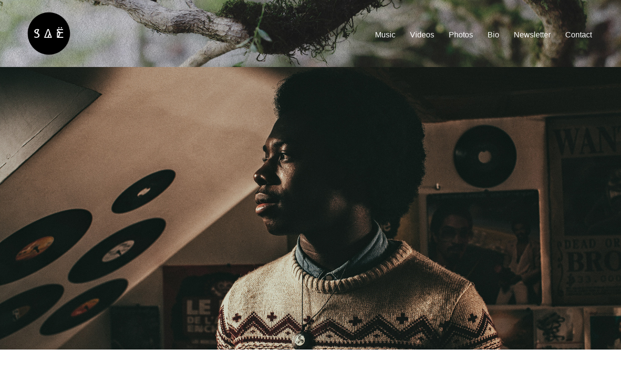

--- FILE ---
content_type: text/html
request_url: http://saeartist.com/
body_size: 1732
content:
<!doctype html>
<html lang="Default">
<head>
    <meta charset="utf-8">
    <meta name="keywords" content="Saë Music, Saë Artist Music, Saë-Artist Music">
    <meta name="description" content="Saë Music, Saë Artist Official Website, Site Web Officiel de Saë, Musique de Saë">
    <meta name="viewport" content="width=device-width, initial-scale=1.0, viewport-fit=cover, user-scalable=no">
    <link rel="shortcut icon" type="image/png" href="favicon.jpg">
    
	<link rel="stylesheet" type="text/css" href="./css/bootstrap.min.css">
	<link rel="stylesheet" type="text/css" href="style.css">
	<link rel="stylesheet" type="text/css" href="./css/animate.min.css">
	<link rel="stylesheet" type="text/css" href="./css/font-awesome.min.css">
	<link rel="stylesheet" type="text/css" href="./css/ionicons.min.css">
	<link href='https://fonts.googleapis.com/css?family=Droid+Sans&amp;subset=latin,latin-ext' rel='stylesheet' type='text/css'>
	<link href='https://fonts.googleapis.com/css?family=Lato:100,300,400,700,900&amp;subset=latin,latin-ext' rel='stylesheet' type='text/css'>
    
	<script src="./js/jquery-2.1.0.min.js"></script>
	<script src="./js/bootstrap.min.js"></script>
	<script src="./js/blocs.min.js"></script>
    <title>Saë Website</title>

    
<!-- Analytics -->

<!-- Analytics END -->
    
</head>
<body>
<!-- Main container -->
<div class="page-container">
    
<!-- bloc-0 -->
<div class="bloc bloc-bg-texture texture-paper bg-Sarah-Nature-IMG-1532 none bgc-light-gray l-bloc" id="bloc-0">
	<div class="container bloc-sm">
		<nav class="navbar row">
			<div class="navbar-header">
				<a class="navbar-brand" href="index.html"><img src="img/SAE%20LOGO%20ROND%20-%20250px.png" width="90" height="90" /></a>
				<button id="nav-toggle" type="button" class="ui-navbar-toggle navbar-toggle menu-icon-uneven-b-list" data-toggle="collapse" data-target=".navbar-1">
					<span class="sr-only">Toggle navigation</span><span class="icon-bar"></span><span class="icon-bar"></span><span class="icon-bar"></span>
				</button>
			</div>
			<div class="navbar-collapse navbar-1 special-dropdown-nav collapse">
				<ul class="site-navigation nav navbar-nav">
					<li>
						<a href="music.html" class="ltc-white ltc-5165">Music</a>
					</li>
					<li>
						<a href="videos.html" class="ltc-white ltc-5165">Videos</a>
					</li>
					<li>
						<a href="photos.html" class="ltc-white ltc-5165">Photos</a>
					</li>
					<li>
						<a href="bio.html" class="ltc-white ltc-5165">Bio</a>
					</li>
					<li>
						<a href="newsletter.html" class="ltc-white">Newsletter</a>
					</li>
					<li>
						<a href="contact.html" class="ltc-white ltc-5165">Contact</a>
					</li>
				</ul>
			</div>
		</nav>
	</div>
</div>
<!-- bloc-0 END -->

<!-- bloc-1 -->
<div id="bloc-1" class="bloc bg-Sae-Large-Web-NoText bloc-fill-screen bgc-light-gray l-bloc">
	<div class="container">
		<div class="row">
			<div class="col-sm-4">
			</div>
			<div class="col-sm-4">
			</div>
			<div class="col-sm-4">
				
					<script type="text/javascript" src="//downloads.mailchimp.com/js/signup-forms/popup/unique-methods/embed.js" data-dojo-config="usePlainJson: true, isDebug: false"></script><script type="text/javascript">window.dojoRequire(["mojo/signup-forms/Loader"], function(L) { L.start({"baseUrl":"mc.us20.list-manage.com","uuid":"e6a97123fcdd9f0f2059edf30","lid":"075dff0a65","uniqueMethods":true}) })</script>
					
				
			</div>
		</div>
	</div>
</div>
<!-- bloc-1 END -->

<!-- Footer - bloc-14 -->
<div class="bloc bgc-light-gray bg-Sarah-20Nature-IMG-1528 bloc-bg-texture texture-paper none hidden-xs l-bloc b-parallax" id="bloc-14">
	<div class="container bloc-sm">
		<div class="row">
			<div class="col-sm-12">
				<div class="row row-no-gutters">
					<div class="col-sm-3">
						<div class="text-center">
							<a href="https://www.facebook.com/Saë-654800894699446/" target="_blank"><span class="fa fa-facebook-square icon-white-2 icon-md"></span></a>
						</div>
					</div>
					<div class="col-sm-3">
						<div class="text-center">
							<a href="https://www.instagram.com/sae_artist/" target="_blank"><span class="ion ion-social-instagram icon-white-2 icon-md"></span></a>
						</div>
					</div>
					<div class="col-sm-3">
						<div class="text-center">
							<a href="https://www.youtube.com/channel/UC8fO0M8uKCsl1A6fF0czYgg" target="_blank"><span class="fa fa-youtube icon-white-2 icon-md"></span></a>
						</div>
					</div>
					<div class="col-sm-3">
						<div class="text-center">
							<a href="https://soundcloud.com/sae-artist" target="_blank"><span class="fa fa-soundcloud icon-white-2 icon-md"></span></a>
						</div>
					</div>
				</div>
			</div>
		</div>
	</div>
</div>
<!-- Footer - bloc-14 END -->

<!-- Footer - bloc-15 -->
<div class="bloc bgc-light-gray bg-Sarah-20Nature-IMG-1528 bloc-bg-texture texture-paper none hidden-lg hidden-md hidden-sm l-bloc" id="bloc-15">
	<div class="container">
		<div class="row row-no-gutters voffset-xs">
			<div class="col-xs-3">
				<div class="text-center">
					<a href="https://www.facebook.com/Saë-654800894699446/" target="_blank"><span class="fa fa-facebook-square icon-md icon-white-2 none"></span></a>
				</div>
			</div>
			<div class="col-xs-3">
				<div class="text-center">
					<a href="https://www.instagram.com/sae_artist/" target="_blank"><span class="ion ion-social-instagram icon-md icon-white-2 none"></span></a>
				</div>
			</div>
			<div class="col-xs-3">
				<div class="text-center">
					<a href="https://www.youtube.com/channel/UC8fO0M8uKCsl1A6fF0czYgg" target="_blank"><span class="fa fa-youtube icon-md icon-white-2 none"></span></a>
				</div>
			</div>
			<div class="col-xs-3">
				<div class="text-center">
					<a href="https://soundcloud.com/sae-artist" target="_blank"><span class="fa fa-soundcloud icon-md icon-white-2 none"></span></a>
				</div>
			</div>
		</div>
		<div class="row voffset-xs">
			<div class="col-sm-12">
			</div>
		</div>
	</div>
</div>
<!-- Footer - bloc-15 END -->

</div>
<!-- Main container END -->
    


<!-- Preloader -->
<div id="page-loading-blocs-notifaction"></div>
<!-- Preloader END -->

</body>
</html>


--- FILE ---
content_type: text/css
request_url: http://saeartist.com/style.css
body_size: 5165
content:
/*-----------------------------------------------------------------------------------
	    SAE 05
        Built with Blocs
-----------------------------------------------------------------------------------*/

body{
	margin:0;
	padding:0;
    background:#FFF;
    overflow-x:hidden;
    -webkit-font-smoothing: antialiased;
    -moz-osx-font-smoothing: grayscale;
}
a,button{transition: all .3s ease-in-out;outline: none!important;} /* Prevent ugly blue glow on chrome and safari */
a:hover{text-decoration: none; cursor:pointer;}

#page-loading-blocs-notifaction{position: fixed;top: 0;bottom: 0;width: 100%;z-index:100000;background:#FFFFFF url("img/pageload-spinner.gif") no-repeat center center;}

/* = Blocs
-------------------------------------------------------------- */

.bloc{
	width:100%;
	clear:both;
	background: 50% 50% no-repeat;
	padding:0 50px;
	-webkit-background-size: cover;
	-moz-background-size: cover;
	-o-background-size: cover;
	background-size: cover;
	position:relative;
}
.bloc .container{
	padding-left:0;
	padding-right:0;
}


/* Sizes */

.bloc-md{
	padding:50px;
}
.bloc-sm{
	padding:20px 50px;
}

/* = Full Screen Blocs 
-------------------------------------------------------------- */

.bloc-fill-screen{
	padding-top:0;
	position: relative;
	height:100vh;
}
.bloc-fill-screen > .container{
	position:relative;
	top:50%;
	transform:translateY(-50%);
	-webkit-transform:translateY(-50%);
}
.bloc-fill-screen .fill-bloc-top-edge, .bloc-fill-screen .fill-bloc-bottom-edge{
	position: absolute;
	margin: 20px auto;
	left: 0;
	right: 0;
	z-index: 1;
	transform: none;
}
.bloc-fill-screen .fill-bloc-top-edge{
	top:0;
}
.bloc-fill-screen .fill-bloc-bottom-edge{
	top: initial;
	bottom: 20px;
}
.blocs-hero-btn-dwn{
	width: 58px;
	height: 58px;
	display: block;
	margin:0 auto;
	line-height: 58px;
	padding: 0;
	border-radius: 50%;
	text-align: center;
	font-size: 18px;
	color: rgba(255,255,255,.8);
	background: rgba(0,0,0,.6);
	border:0;
}
.blocs-hero-btn-dwn:hover{
	color: rgba(255,255,255,1);
}

/* = Full Width Blocs 
-------------------------------------------------------------- */

.full-width-bloc{
	padding-left:0;
	padding-right:0;
}
.full-width-bloc .container{
	width:100%;
	max-width:100%!important;
}
.full-width-bloc .carousel img{
	width:100%;
	height:auto;
}
.full-width-bloc .navbar{
	margin-left: 0px;
	margin-right: 0px;
}


/* Background Styles */

.bg-center,.bg-l-edge,.bg-r-edge,.bg-t-edge,.bg-b-edge,.bg-tl-edge,.bg-bl-edge,.bg-tr-edge,.bg-br-edge,.bg-repeat{
	-webkit-background-size: auto!important;
	-moz-background-size: auto!important;
	-o-background-size: auto!important;
	background-size: auto!important;
}
.bg-tl-edge{
	background: top left no-repeat;
}


/* Background Textures */

.bloc-bg-texture::before{
	content:"";
	background-size: 2px 2px;
	position: absolute;
	top: 0;
	bottom: 0;
	left:0;
	right:0;
}
.texture-paper::before{
	background: url("img/texture-paper.png");
	background-size: 280px 280px;
}
.texture-darken-strong::before{
	background: rgba(0,0,0,0.8);
}


/* Background Effects */

.b-parallax{
	background-attachment:fixed;
}


/* Dark theme */

.d-bloc{
	color:rgba(255,255,255,.7);
}
.d-bloc button:hover{
	color:rgba(255,255,255,.9);
}
.d-bloc .icon-round,.d-bloc .icon-square,.d-bloc .icon-rounded,.d-bloc .icon-semi-rounded-a,.d-bloc .icon-semi-rounded-b{
	border-color:rgba(255,255,255,.9);
}
.d-bloc .divider-h span{
	border-color:rgba(255,255,255,.2);
}
.d-bloc .a-btn,.d-bloc .navbar a,.d-bloc .navbar-brand, .d-bloc a .icon-sm, .d-bloc a .icon-md, .d-bloc a .icon-lg, .d-bloc a .icon-xl, .d-bloc h1 a, .d-bloc h2 a, .d-bloc h3 a, .d-bloc h4 a, .d-bloc h5 a, .d-bloc h6 a, .d-bloc p a{
	color:rgba(255,255,255,.6);
}
.d-bloc .a-btn:hover,.d-bloc .navbar a:hover,.d-bloc .navbar-brand:hover,.d-bloc a:hover .icon-sm, .d-bloc a:hover .icon-md, .d-bloc a:hover .icon-lg, .d-bloc a:hover .icon-xl, .d-bloc h1 a:hover, .d-bloc h2 a:hover, .d-bloc h3 a:hover, .d-bloc h4 a:hover, .d-bloc h5 a:hover, .d-bloc h6 a:hover, .d-bloc p a:hover{
	color:rgba(255,255,255,1);
}
.d-bloc .navbar-toggle .icon-bar{
	background:rgba(255,255,255,1);
}
.d-bloc .btn-wire,.d-bloc .btn-wire:hover{
	color:rgba(255,255,255,1);
	border-color:rgba(255,255,255,1);
}
.d-bloc .panel{
	color:rgba(0,0,0,.5);
}
.d-bloc .panel button:hover{
	color:rgba(0,0,0,.7);
}
.d-bloc .panel icon{
	border-color:rgba(0,0,0,.7);
}
.d-bloc .panel .divider-h span{
	border-color:rgba(0,0,0,.1);
}
.d-bloc .panel .a-btn{
	color:rgba(0,0,0,.6);
}
.d-bloc .panel .a-btn:hover{
	color:rgba(0,0,0,1);
}
.d-bloc .panel .btn-wire, .d-bloc .panel .btn-wire:hover{
	color:rgba(0,0,0,.7);
	border-color:rgba(0,0,0,.3);
}


/* Light theme */

.d-bloc .panel,.l-bloc{
	color:rgba(0,0,0,.5);
}
.d-bloc .panel button:hover,.l-bloc button:hover{
	color:rgba(0,0,0,.7);
}
.l-bloc .icon-round,.l-bloc .icon-square,.l-bloc .icon-rounded,.l-bloc .icon-semi-rounded-a,.l-bloc .icon-semi-rounded-b{
	border-color:rgba(0,0,0,.7);
}
.d-bloc .panel .divider-h span,.l-bloc .divider-h span{
	border-color:rgba(0,0,0,.1);
}
.d-bloc .panel .a-btn,.l-bloc .a-btn,.l-bloc .navbar a,.l-bloc .navbar-brand,.l-bloc a .icon-sm, .l-bloc a .icon-md, .l-bloc a .icon-lg, .l-bloc a .icon-xl, .l-bloc h1 a, .l-bloc h2 a, .l-bloc h3 a, .l-bloc h4 a, .l-bloc h5 a, .l-bloc h6 a, .l-bloc p a{
	color:rgba(0,0,0,.6);
}
.d-bloc .panel .a-btn:hover,.l-bloc .a-btn:hover,.l-bloc .navbar a:hover, .l-bloc .navbar-brand:hover, .l-bloc a:hover .icon-sm, .l-bloc a:hover .icon-md, .l-bloc a:hover .icon-lg, .l-bloc a:hover .icon-xl, .l-bloc h1 a:hover, .l-bloc h2 a:hover, .l-bloc h3 a:hover, .l-bloc h4 a:hover, .l-bloc h5 a:hover, .l-bloc h6 a:hover, .l-bloc p a:hover{
	color:rgba(0,0,0,1);
}
.l-bloc .navbar-toggle .icon-bar{
	color:rgba(0,0,0,.6);
}
.d-bloc .panel .btn-wire,.d-bloc .panel .btn-wire:hover,.l-bloc .btn-wire,.l-bloc .btn-wire:hover{
	color:rgba(0,0,0,.7);
	border-color:rgba(0,0,0,.3);
}

/* Row Margin Offsets */

.voffset{
	margin-top:30px;
}

/* Column No Gutters */

.row-no-gutters{
	margin-right:0;
	margin-left:0;
}
.row.row-no-gutters > [class^="col-"],.row.row-no-gutters > [class*=" col-"] {
	padding-right: 0;
	padding-left: 0;
}

/* Bloc text custom styling */

#bloc-2 p{
	font-family: "Droid Sans";
	font-size: 18px;
	line-height: 31px;
}
#bloc-3 p{
	font-family: "Droid Sans";
	font-size: 18px;
	line-height: 31px;
}
#bloc-7 p{
	font-weight: 100;
	font-family: Helvetica;
	font-size: 17px;
	line-height: 21px;
}
#bloc-8 p{
	font-size: 14px;
	line-height: 20px;
}
#bloc-8 p{
	font-weight: 100;
	font-family: Helvetica;
	font-size: 14px;
	line-height: 20px;
}
#bloc-10 div{
	font-size: 14px;
}
#bloc-10 p{
	line-height: 20px;
}
#bloc-11 h1{
	font-size: 25px;
	line-height: 30px;
}
#bloc-12 p{
	font-family: Lato;
	font-weight: 400;
	font-size: 30px;
	line-height: 40px;
}
#bloc-12 h2{
	font-weight: 700;
	font-family: "Droid Sans";
	font-size: 25px;
	line-height: 35px;
}
#bloc-13 h2{
	font-weight: 700;
	font-family: "Droid Sans";
	font-size: 20px;
	line-height: 35px;
}
#bloc-13 p{
	font-family: Lato;
	font-weight: 400;
	font-size: 30px;
	line-height: 40px;
}

/* = NavBar
-------------------------------------------------------------- */

.navbar{
	margin-bottom: 0;
	z-index:1;
}
.navbar-brand{
	height:auto;
	padding:3px 15px;
	font-size:25px;
	font-weight:normal;
	font-weight:600;
	line-height:44px;
}
.navbar-brand img{
	max-height: 200px;
	margin: 0 5px 0 0;
	display:inline;
}
.navbar-brand img[src$=svg]{
	min-width:100px;
}
.nav-center .navbar-brand img{
	margin:0;
}
.navbar .nav{
	padding-top: 2px;
	margin-right: -16px;
	float:right;
	z-index:1;
}
.nav > li{
	float:left;
	margin-top:4px;
	font-size:16px;
}
.navbar-nav .open .dropdown-menu > li > a{
	text-align: inherit;
}
.nav > li a:hover, .nav > li a:focus{
	background:transparent;
}
.navbar-toggle{
	margin: 10px 10px 0 0;
	border: 0px;
}
.navbar-toggle:hover{
	background:transparent!important;
}
.navbar-toggle .icon-bar{
	background-color: rgba(0,0,0,.5);
	width: 26px;
}
 /* Inverted navbar */

.nav-invert .navbar .nav{
	float:left;
}
.nav-invert .navbar-header, .nav-invert .navbar-brand{
	float:right;
	position:relative;
	z-index:2;
}
@media (min-width: 768px){
	.site-navigation{
		position:absolute;
		top:50%;
		right:20px;
		transform:translate(0, -50%);
		-webkit-transform:translateY(-50%);
	}
	.nav > li .dropdown-menu a,.nav > li .dropdown-menu a:hover{
		color:#484848;
	}
	.nav-invert .site-navigation{
		left:0;
		right:0;
	}
	.nav-center{
		text-align:center;
	}
	.nav-center .navbar-header{
		width:100%;
	}
	.nav-center .navbar-header, .nav-center .navbar-brand, .nav-center .nav > li{
		float: none;
		display:inline-block;
	}
	.nav-center .site-navigation{
		position:relative;
		width:100%;
		right:0;
		margin-right:0px;
		margin-top:20px;
	}
.nav-center.mini-nav .navbar-toggle{
	float:none;
	margin: 10px auto 0;
	}
}
.nav > li > .dropdown a{
	background: none!important;
	display: block;
	padding: 14px 15px;
}

nav .caret{
	margin: 0 5px;
}
/* Dropdown Menus SubMenu */
	.dropdown-menu .dropdown-menu{
	top:-8px;
	left:100%;
}
.dropdown-menu .dropmenu-flow-right{
	top:100%;
	left:0;
	margin-left: -1px;
	border-top-left-radius: 0;
	border-top-right-radius: 0;
}
.dropdown-menu .dropdown span{
	border: 4px solid black;
	border-top-color:transparent;
	border-right-color:transparent;
	border-bottom-color:transparent;
	margin: 6px -5px 0 0!important;
	float: right;
}
/* Uneven Bars Menu Icon */
.navbar-toggle.menu-icon-uneven-b-list .icon-bar:nth-child(odd),.navbar-toggle.menu-icon-rounded-uneven-b-list .icon-bar:nth-child(odd){
	width:20px;
}
/* List Menu Icon */
.navbar-toggle.menu-icon-uneven-b-list .icon-bar:before{
	content:"";
	width:2px;
	height:2px;
	margin-left:-4px;
	background-color:inherit;
	display: block;
}

/* = Bric adjustment margins
-------------------------------------------------------------- */

.mg-clear{
	margin:0;
}
.mg-sm{
	margin-top:10px;
	margin-bottom:5px;
}
.mg-md{
	margin-top:10px;
	margin-bottom:20px;
}

/* = Buttons
-------------------------------------------------------------- */

.btn{
	margin: 0 5px 5px 0;
}
.btn.pull-right{
	margin: 0 0 5px 5px;
}
.btn-d,.btn-d:hover,.btn-d:focus{
	color:#FFF;
	background:rgba(0,0,0,.3);
}

/* Prevent ugly blue glow on chrome and safari */
button{
	outline: none!important;
}


/* = Icons
-------------------------------------------------------------- */
.icon-md{
	font-size:30px!important;
}


/* = Text & Icon Styles
-------------------------------------------------------------- */
.sm-shadow{
	text-shadow:0 1px 2px rgba(0,0,0,.3);
}
.lg-shadow{
	text-shadow:0 2px 5px rgba(0,0,0,.5);
}
/* = Text Widths
-------------------------------------------------------------- */
.text-w-80{
	max-width:80%;
}
.text-center.text-w-sm, .text-center.text-w-md, .text-center.text-w-lg, .text-center.text-w-90, .text-center.text-w-80, .text-center.text-w-70, .text-center.text-w-60, .text-center.text-w-50{
	margin-left: auto;
	margin-right: auto;
}


.panel-sq, .panel-sq .panel-heading, .panel-sq .panel-footer{
	border-radius:0;
}
.panel-rd{
	border-radius:30px;
}
.panel-rd .panel-heading{
	border-radius:29px 29px 0 0;
}
.panel-rd .panel-footer{
	border-radius:0 0 29px 29px;
}


/* = Forms
-------------------------------------------------------------- */

.form-control{
	border-color:rgba(0,0,0,.1);
	box-shadow:none;
}

/* iFrame */

iframe{
	border:0;
}
/* = Carousel
-------------------------------------------------------------- */

.carousel{
	display:inline-block;
	vertical-align:bottom;
}
.full-width-bloc .carousel{
	width:100%;
}
.carousel .item img{
	margin-right:auto;
	margin-left:auto;
}
.carousel-control span{
	position: absolute;
	top: 50%;
	z-index: 5;
	display: inline-block;
}
.carousel-control{
	color:#FFF!important;
	text-shadow: none;
}
.carousel-indicators li{
	margin: 0 4px;
}
.carousel-indicators .active{
	margin: 0 4px -1px;
}
.carousel-control.left span{
	margin-left:-15px;
}

.no-shadows .carousel-control.left, .no-shadows .carousel-control.right{
	background-image: none;
}

.hide-indicators{
	display:none;
}


/* ScrollToTop button */

.scrollToTop{
	width:40px;
	height:40px;
	position:fixed;
	bottom:20px;
	right:20px;
	opacity: 0;
	z-index: 500;
	transition: all .3s ease-in-out;
}
.scrollToTop span{
	margin-top: 6px;
}
.showScrollTop{
	font-size: 14px;
	opacity: 1;
}

/* = Custom Styling
-------------------------------------------------------------- */

h1,h2,h3,h4,h5,h6,p,label,.btn,a{
	font-family:"Helvetica";
	overflow:visible;
	float:none;
	border-style:none;
}
.container{
	max-width:1170px;
	border-style:nonedisplay:inline;
	overflow:visible;
	float:none;
}
.lake-hero-text-s{
	font-size:60px;
}
.lake-hero-text-sub-s{
	font-size:34px;
}
.blocs-hero-btn-dwn{
	background-color:rgba(0,0,0,0.0);
}
.mountaindusk-hero-text-s{
	font-size:60px;
}
.mountaindusk-hero-text-sub-s{
	font-size:34px;
}
.blocs-mobile-signup-text{
	font-size:33px;
}
.build-with-blocs-bloc{
	background-color:#000;
	color:rgba(255,255,255,0.4);
}
.build-with-blocs-bloc p{
	font-size:11px;
	font-family:"helvetica";
	font-weight:bold;
	color:rgba(255,255,255,0.8);
}
.statement-bloc-text{
	line-height:38px;
	font-style:italic;
	font-size:28px;
	text-align:center;
	font-weight:lighter;
}
.blocs-personal-panel{
	max-width:400px;
	min-height:400px;
	padding:40px 10px 40px 10px;
	background-color:#FFFFFF;
	text-align:center;
	border-radius:6px 6px 6px 6px;
	border-width:0px 0px 0px 0px;
}
.blocs-panel-avatar{
	max-width:100px;
	margin-bottom:20px;
}
.blocs-personal-panel h3{
	color: rgba(0,0,0,.8);
	font-family:"Lato";
	font-size:36px;
	font-weight:700;
}
.blocs-personal-panel p{
	color: rgba(0,0,0,.3);
	font-family:"Lato";
	font-size:18px;
	font-weight:700;
	margin-bottom:20px;
}
.blocs-social-list-v{
	max-width:220px;
	margin:0 auto!important;
}
.blocs-social-list-v li{
	min-width:30px;
	background-position:left center;
}
.hero-bloc-text{
	font-size:55px;
}
.hero-bloc-text-sub{
	font-size:36px;
}
.bloc-group-text-vc{
	font-size:50px;
	margin-top:20%;
}
.blocs-green-button{
	background-color:#1abc9c;
}
.blocs-green-button:hover{
	background-color:#1aae91;
}
.h1,h2,h3,h4,h5,h6,p,label,.btn,a:hover{
}
.h1,h2,h3,h4,h5,h6,p,label,.btn,a:active{
}
.mb-bloc-text-vc{
	font-size:50px;
}
.text{
	background-color:rgba(25,25,25,0.6);
	border-style:none;
}
.fond-gris-gradient{
	background-color:transparent;
	background-position:left center;
	box-shadow:0px 0px 0px #000000;
	border-style:none;
	border-color:#FFFFFF;
	background:linear-gradient(9deg, rgba(25,25,25,0.9), rgba(25,25,25,0.0));
}
.fond-bloc-gris-transparent-mobile{
}
.fond-gris-light-1{
	background:linear-gradient(3deg, rgba(25,25,25,0.3), rgba(25,25,25,0.0));
	padding-left:10px;
	margin-right:10px;
}

/* = Colour
-------------------------------------------------------------- */

/* Background colour styles */

.bgc-light-gray{
	background-color:#D3D3D3;
}

/* Text colour styles */

.tc-white{
	color:#FEFFFF!important;
}

/* Link colour styles */

.ltc-white{
	color:#FEFFFF!important;
}
.ltc-white:hover{
	color:#cbcccc!important;
}

/* Icon colour styles */

.icon-white{
	color:#FEFFFF!important;
	border-color:#FEFFFF!important;
}
.icon-white-2{
	color:#FEFFFF!important;
	border-color:#FEFFFF!important;
}

/* Bloc image backgrounds */

.bg-Sarah-Nature-IMG-1532{
	background-image:url("img/Sarah%20Nature-IMG_1532.jpg");
}
.bg-Sarah-Nature-IMG-1532{
	background-image:url("img/Sarah%20Nature-IMG_1532.jpg");
}
.bg-camera-overlay{
	background-image:url("img/camera-overlay.png");
}
.bg-Sae-Large-Web-NoText{
	background-image:url("img/Sae-Large-Web-NoText.jpg");
}
.bg-Sarah-Nature-IMG-1532{
	background-image:url("img/Sarah%20Nature-IMG_1532.jpg");
}
.bg-Sae-Large-Web-NoText{
	background-image:url("img/Sae-Large-Web-NoText.jpg");
}
.bg-Sarah-Nature-IMG-1532{
	background-image:url("img/Sarah%20Nature-IMG_1532.jpg");
}
.bg-IMG-1523-1{
	background-image:url("img/IMG_1523-1.jpg");
}
.bg-Sarah-Nature-IMG-1532{
	background-image:url("img/Sarah%20Nature-IMG_1532.jpg");
}
.bg-IMG-1523-1{
	background-image:url("img/IMG_1523-1.jpg");
}
.bg-camera-overlay{
	background-image:url("img/camera-overlay.png");
}
.bg-IMG-1523-1{
	background-image:url("img/IMG_1523-1.jpg");
}
.bg-IMG-1825-1{
	background-image:url("img/IMG_1825-1.jpg");
}
.bg-IMG-9929-new1-2500pxl{
	background-image:url("img/IMG_9929-new1-2500pxl.jpg");
}
.bg-Sarah-20Nature-IMG-1528{
	background-image:url("img/Sarah%20Nature-IMG_1528.jpg");
}
.bg-Sae-circus-2-B{
	background-image:url("img/Sae-circus-2-B.jpg");
}
.bg-z-IMG-9929-new1-variante-mobile{
	background-image:url("img/z-IMG_9929-new1-variante-mobile.jpg");
}
.bg-city-mobile{
	background-image:url("img/city-mobile.jpg");
}




/* = Mobile adjustments 
-------------------------------------------------------------- */
@media (max-width: 1024px)
{
    .bloc{
        padding-left: 20px; 
        padding-right: 20px;  
    }
    .bloc.full-width-bloc, .bloc-tile-2.full-width-bloc .container, .bloc-tile-3.full-width-bloc .container, .bloc-tile-4.full-width-bloc .container{
        padding-left: 0; 
        padding-right: 0;  
    }
}
@media (max-width: 992px) and (min-width: 768px)
{
    .navbar .nav{
		max-width:80%
    }
	.nav-center.navbar .nav{
		max-width:100%
    }
}
@media only screen and (min-device-width : 768px) and (max-device-width : 1024px) and (orientation : landscape) {.b-parallax{background-attachment:scroll;}}
@media only screen and (min-device-width: 1024px) and (max-device-width: 1366px) and (-webkit-min-device-pixel-ratio: 1.5) {.b-parallax{background-attachment:scroll;}}
@media (max-width: 991px)
{
    .container{width:100%;}
    .b-parallax{background-attachment:scroll;}
    .page-container, #hero-bloc{overflow-x: hidden;position: relative;} /* Prevent unwanted side scroll on mobile */
    .bloc{padding-left: constant(safe-area-inset-left);padding-right: constant(safe-area-inset-right);} /* iPhone X Notch Support*/
    .bloc-group, .bloc-group .bloc{display:block;width:100%;}
    .bloc-fill-screen .fill-bloc-top-edge, .bloc-fill-screen .fill-bloc-bottom-edge{padding:0 20px;padding-left: constant(safe-area-inset-left);padding-right: constant(safe-area-inset-right);}
}
@media (max-width: 767px)
{
    .page-container{
        overflow-x: hidden;
        position:relative;
    }
    h1,h2,h3,h4,h5,h6,p,#disqus_thread{
        padding-left:10px!important; 
        padding-right:10px!important; 
    }
    .b-parallax{
        background-attachment:scroll;
    }
    .navbar .nav{
        padding-top: 0;
        border-top:1px solid rgba(0,0,0,.2);
        float:none!important;
    }
    .navbar.row{
        margin-left: 0;
        margin-right: 0;
    }
    .site-navigation{
	   position:inherit;
	   transform:none;
	   -webkit-transform:none;
	   -ms-transform:none;
    }  
    .nav > li{
        margin-top: 0;
        border-bottom:1px solid rgba(0,0,0,.1);
        background:rgba(0,0,0,.05);
        text-align: left;
        padding-left:15px;
        width:100%;
    }
    .nav > li:hover{
        background:rgba(0,0,0,.08);
    }
    .dropdown .dropdown a .caret{   
        float: none;
        margin: 5px 0 0 10px!important;
        border: 4px solid black;
        border-bottom-color: transparent;
        border-right-color: transparent;
        border-left-color: transparent;
    }
    
    #hero-bloc .navbar .nav{
        background:rgba(0,0,0,.8);
    }
    #hero-bloc .navbar .nav a{
        color:rgba(255,255,255,.6);
    }
    .hero{
        padding:50px 0;
    }
    .hero-nav{
        left:-1px;
        right:-1px;
    }
    .navbar-collapse{
        padding:0;
        overflow-x: hidden;
        -webkit-box-shadow: none;
        box-shadow: none;
    }
    .navbar-brand img{
        max-height: 40px;
        width:auto;   
    }
    .nav-invert .navbar-header{
        float: none;
        width:100%;
    }
    .nav-invert .navbar-toggle{
        float:left; 
        margin-left:10px;
    }
    .bloc{
        padding-left: 0; 
        padding-right: 0;
    }
    .bloc-xxl,.bloc-xl,.bloc-lg{
        padding: 40px 0;
    }
    .bloc-sm,.bloc-md{
        padding-left: 0; 
        padding-right: 0;
    }
    .bloc-tile-2 .container, .bloc-tile-3 .container, .bloc-tile-4 .container, .bloc-fill-screen .fill-bloc-top-edge, .bloc-fill-screen .fill-bloc-bottom-edge{
        padding-left:0;padding-right:0;
    }
    .a-block{
        padding:0 10px;
    }
    .btn-dwn{
       display:none; 
    }
    .voffset{
        margin-top:5px;
    }
    .voffset-md{
        margin-top:20px;
    }
    .voffset-lg{
        margin-top:30px;
    }
    form{
        padding:5px;
    }
    .close-lightbox{
        display:inline-block;
    }
    .blocsapp-device-iphone5{
	   background-size: 216px 425px;
	   padding-top:60px;
	   width:216px;
	   height:425px;
    }
    .blocsapp-device-iphone5 img{
	   width: 180px;
	   height: 320px;
    }
}

@media (max-width: 400px)
{    
    .bloc{
        padding-left: 0; 
        padding-right: 0;
    }
}

@media (max-width: 991px){
	.bloc-group-text-vc{
	margin-top:0%;
}
 }
/* Drop Down Navigation */
@media (min-width: 767px) and (max-width: 991px){
	
.mini-nav .special-dropdown-nav .site-navigation{
	display: block;
	position: absolute;
	top: 80%;
	z-index: 1000;
	float: left;
	min-width: 160px;
	padding: 5px 0;
	margin: 2px 0 0;
	font-size: 14px;
	text-align: left;
	list-style: none;
	background-color: #fff;
	-webkit-background-clip: padding-box;
	background-clip: padding-box;
	border: 1px solid #ccc;
	border: 1px solid rgba(0,0,0,.15);
	border-radius: 4px;
	-webkit-box-shadow: 0 6px 12px rgba(0,0,0,.175);
	box-shadow: 0 6px 12px rgba(0,0,0,.175);
}
.mini-nav .special-dropdown-nav .site-navigation li{
	width:100%;
}
.special-dropdown-nav.collapsing{
	transition: height 0.001s;
}
.mini-nav .special-dropdown-nav .site-navigation li a{
	color: rgba(0,0,0,.6)!important;
}
 }
@media (max-width: 767px){
	.blocs-mobile-signup-text{
	text-align:center;
}
.bloc-group-text-vc{
	margin-top:0%;
}
.navbar-toggle .icon-bar{
	background-color:#E7E6E9;
	border-style:none;
	border-color:rgba(0,0,0,0.0);
	text-shadow:0px 0px 0px #000000;
}
.fond-gris-gradient-mobile{
	background:linear-gradient(26deg, rgba(25,25,25,0.7), rgba(25,25,25,0.0));
}
 
/* Mobile Row Margin Offsets */
.voffset-xs{
	margin-top:30px;
}
.voffset-md-xs{
	margin-top:50px;
}
.voffset-lg-xs{
	margin-top:80px;
}
#bloc-8 p{
	font-size: 19px;
	line-height: 22px;
}
/* = Text Mobile Alignment Classes
-------------------------------------------------------------- */
.text-left-xs{
	text-align:left;
}
}

